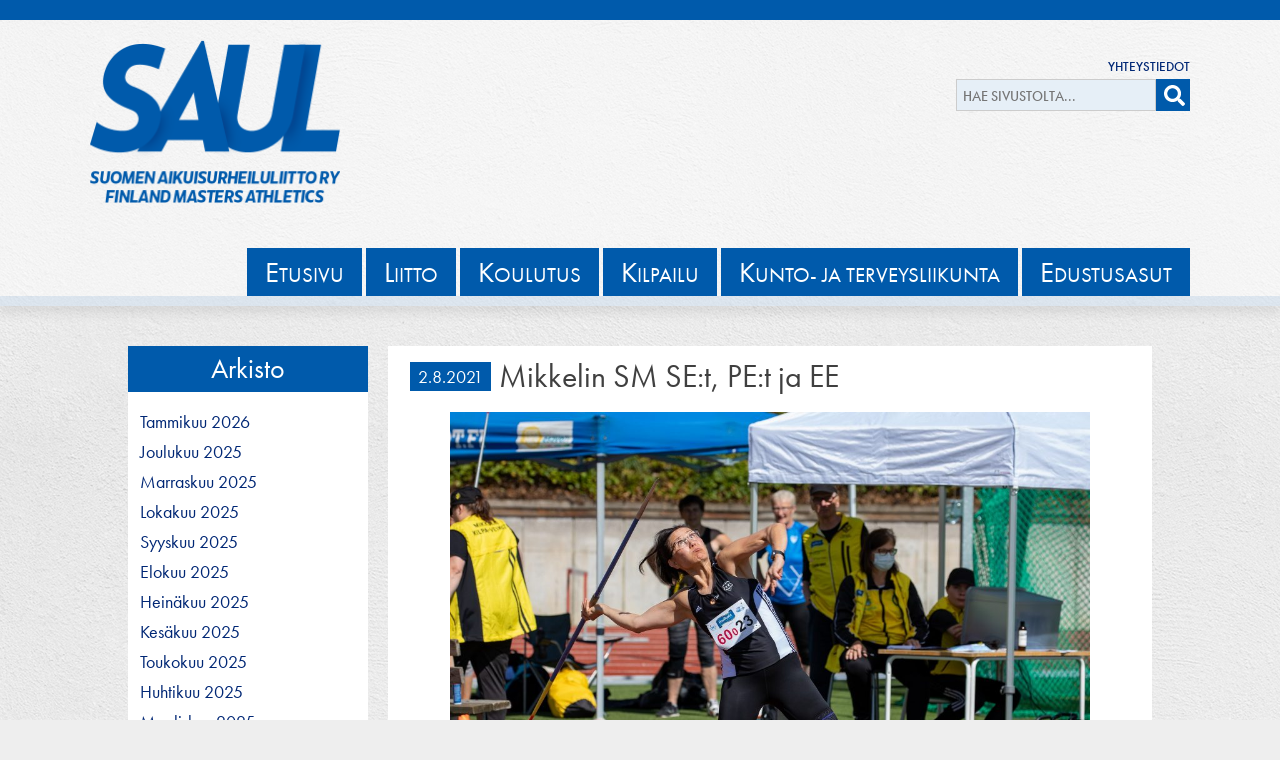

--- FILE ---
content_type: text/html; charset=UTF-8
request_url: https://www.saul.fi/2021/08/02/mikkelin-sm-set-pet-ja-ee/
body_size: 15837
content:
<!DOCTYPE html>
<html lang="fi">
<head>

<!-- Global site tag (gtag.js) - Google Analytics -->
<script async src="https://www.googletagmanager.com/gtag/js?id=UA-127201211-1"></script>
<script>
  window.dataLayer = window.dataLayer || [];
  function gtag(){dataLayer.push(arguments);}
  gtag('js', new Date());

  gtag('config', 'UA-127201211-1');
</script>

<meta charset="UTF-8">
<meta name="viewport" content="width=device-width, initial-scale=1">
<link rel="profile" href="http://gmpg.org/xfn/11">
<link rel="pingback" href="https://www.saul.fi/xmlrpc.php">

<link rel="stylesheet" href="https://cdnjs.cloudflare.com/ajax/libs/Swiper/3.3.1/css/swiper.min.css" />
<link rel="stylesheet" href="https://use.typekit.net/uxq3smm.css">

<script src="https://cdnjs.cloudflare.com/ajax/libs/jquery/3.2.1/jquery.min.js"></script>
<script src="https://cdnjs.cloudflare.com/ajax/libs/Swiper/3.3.1/js/swiper.min.js"></script>
<script defer src="https://use.fontawesome.com/releases/v5.0.8/js/all.js" integrity="sha384-SlE991lGASHoBfWbelyBPLsUlwY1GwNDJo3jSJO04KZ33K2bwfV9YBauFfnzvynJ" crossorigin="anonymous"></script>

<title>Mikkelin SM SE:t, PE:t ja EE &#8211; SAUL</title>
<meta name='robots' content='max-image-preview:large' />
<link rel='dns-prefetch' href='//code.jquery.com' />
<link rel='dns-prefetch' href='//www.saul.fi' />
<link rel='dns-prefetch' href='//maps.googleapis.com' />
<link rel='dns-prefetch' href='//static.addtoany.com' />
<link rel="alternate" type="application/rss+xml" title="SAUL &raquo; syöte" href="https://www.saul.fi/feed/" />
<link rel="alternate" type="application/rss+xml" title="SAUL &raquo; kommenttien syöte" href="https://www.saul.fi/comments/feed/" />
<link rel="alternate" type="application/rss+xml" title="SAUL &raquo; Mikkelin SM SE:t, PE:t ja EE kommenttien syöte" href="https://www.saul.fi/2021/08/02/mikkelin-sm-set-pet-ja-ee/feed/" />
<link rel="alternate" title="oEmbed (JSON)" type="application/json+oembed" href="https://www.saul.fi/wp-json/oembed/1.0/embed?url=https%3A%2F%2Fwww.saul.fi%2F2021%2F08%2F02%2Fmikkelin-sm-set-pet-ja-ee%2F" />
<link rel="alternate" title="oEmbed (XML)" type="text/xml+oembed" href="https://www.saul.fi/wp-json/oembed/1.0/embed?url=https%3A%2F%2Fwww.saul.fi%2F2021%2F08%2F02%2Fmikkelin-sm-set-pet-ja-ee%2F&#038;format=xml" />
<style id='wp-img-auto-sizes-contain-inline-css' type='text/css'>
img:is([sizes=auto i],[sizes^="auto," i]){contain-intrinsic-size:3000px 1500px}
/*# sourceURL=wp-img-auto-sizes-contain-inline-css */
</style>
<link rel='stylesheet' id='jqui-css' href='https://code.jquery.com/ui/1.11.4/themes/flick/jquery-ui.css' type='text/css' media='all' />
<link rel='stylesheet' id='dtp-css' href='https://www.saul.fi/wp-content/plugins/datalatu-kalenteri/css/jquery.datetimepicker.css' type='text/css' media='all' />
<style id='wp-emoji-styles-inline-css' type='text/css'>

	img.wp-smiley, img.emoji {
		display: inline !important;
		border: none !important;
		box-shadow: none !important;
		height: 1em !important;
		width: 1em !important;
		margin: 0 0.07em !important;
		vertical-align: -0.1em !important;
		background: none !important;
		padding: 0 !important;
	}
/*# sourceURL=wp-emoji-styles-inline-css */
</style>
<link rel='stylesheet' id='wp-block-library-css' href='https://www.saul.fi/wp-includes/css/dist/block-library/style.css?ver=6.9' type='text/css' media='all' />
<style id='wp-block-image-inline-css' type='text/css'>
.wp-block-image>a,.wp-block-image>figure>a{
  display:inline-block;
}
.wp-block-image img{
  box-sizing:border-box;
  height:auto;
  max-width:100%;
  vertical-align:bottom;
}
@media not (prefers-reduced-motion){
  .wp-block-image img.hide{
    visibility:hidden;
  }
  .wp-block-image img.show{
    animation:show-content-image .4s;
  }
}
.wp-block-image[style*=border-radius] img,.wp-block-image[style*=border-radius]>a{
  border-radius:inherit;
}
.wp-block-image.has-custom-border img{
  box-sizing:border-box;
}
.wp-block-image.aligncenter{
  text-align:center;
}
.wp-block-image.alignfull>a,.wp-block-image.alignwide>a{
  width:100%;
}
.wp-block-image.alignfull img,.wp-block-image.alignwide img{
  height:auto;
  width:100%;
}
.wp-block-image .aligncenter,.wp-block-image .alignleft,.wp-block-image .alignright,.wp-block-image.aligncenter,.wp-block-image.alignleft,.wp-block-image.alignright{
  display:table;
}
.wp-block-image .aligncenter>figcaption,.wp-block-image .alignleft>figcaption,.wp-block-image .alignright>figcaption,.wp-block-image.aligncenter>figcaption,.wp-block-image.alignleft>figcaption,.wp-block-image.alignright>figcaption{
  caption-side:bottom;
  display:table-caption;
}
.wp-block-image .alignleft{
  float:left;
  margin:.5em 1em .5em 0;
}
.wp-block-image .alignright{
  float:right;
  margin:.5em 0 .5em 1em;
}
.wp-block-image .aligncenter{
  margin-left:auto;
  margin-right:auto;
}
.wp-block-image :where(figcaption){
  margin-bottom:1em;
  margin-top:.5em;
}
.wp-block-image.is-style-circle-mask img{
  border-radius:9999px;
}
@supports ((-webkit-mask-image:none) or (mask-image:none)) or (-webkit-mask-image:none){
  .wp-block-image.is-style-circle-mask img{
    border-radius:0;
    -webkit-mask-image:url('data:image/svg+xml;utf8,<svg viewBox="0 0 100 100" xmlns="http://www.w3.org/2000/svg"><circle cx="50" cy="50" r="50"/></svg>');
            mask-image:url('data:image/svg+xml;utf8,<svg viewBox="0 0 100 100" xmlns="http://www.w3.org/2000/svg"><circle cx="50" cy="50" r="50"/></svg>');
    mask-mode:alpha;
    -webkit-mask-position:center;
            mask-position:center;
    -webkit-mask-repeat:no-repeat;
            mask-repeat:no-repeat;
    -webkit-mask-size:contain;
            mask-size:contain;
  }
}

:root :where(.wp-block-image.is-style-rounded img,.wp-block-image .is-style-rounded img){
  border-radius:9999px;
}

.wp-block-image figure{
  margin:0;
}

.wp-lightbox-container{
  display:flex;
  flex-direction:column;
  position:relative;
}
.wp-lightbox-container img{
  cursor:zoom-in;
}
.wp-lightbox-container img:hover+button{
  opacity:1;
}
.wp-lightbox-container button{
  align-items:center;
  backdrop-filter:blur(16px) saturate(180%);
  background-color:#5a5a5a40;
  border:none;
  border-radius:4px;
  cursor:zoom-in;
  display:flex;
  height:20px;
  justify-content:center;
  opacity:0;
  padding:0;
  position:absolute;
  right:16px;
  text-align:center;
  top:16px;
  width:20px;
  z-index:100;
}
@media not (prefers-reduced-motion){
  .wp-lightbox-container button{
    transition:opacity .2s ease;
  }
}
.wp-lightbox-container button:focus-visible{
  outline:3px auto #5a5a5a40;
  outline:3px auto -webkit-focus-ring-color;
  outline-offset:3px;
}
.wp-lightbox-container button:hover{
  cursor:pointer;
  opacity:1;
}
.wp-lightbox-container button:focus{
  opacity:1;
}
.wp-lightbox-container button:focus,.wp-lightbox-container button:hover,.wp-lightbox-container button:not(:hover):not(:active):not(.has-background){
  background-color:#5a5a5a40;
  border:none;
}

.wp-lightbox-overlay{
  box-sizing:border-box;
  cursor:zoom-out;
  height:100vh;
  left:0;
  overflow:hidden;
  position:fixed;
  top:0;
  visibility:hidden;
  width:100%;
  z-index:100000;
}
.wp-lightbox-overlay .close-button{
  align-items:center;
  cursor:pointer;
  display:flex;
  justify-content:center;
  min-height:40px;
  min-width:40px;
  padding:0;
  position:absolute;
  right:calc(env(safe-area-inset-right) + 16px);
  top:calc(env(safe-area-inset-top) + 16px);
  z-index:5000000;
}
.wp-lightbox-overlay .close-button:focus,.wp-lightbox-overlay .close-button:hover,.wp-lightbox-overlay .close-button:not(:hover):not(:active):not(.has-background){
  background:none;
  border:none;
}
.wp-lightbox-overlay .lightbox-image-container{
  height:var(--wp--lightbox-container-height);
  left:50%;
  overflow:hidden;
  position:absolute;
  top:50%;
  transform:translate(-50%, -50%);
  transform-origin:top left;
  width:var(--wp--lightbox-container-width);
  z-index:9999999999;
}
.wp-lightbox-overlay .wp-block-image{
  align-items:center;
  box-sizing:border-box;
  display:flex;
  height:100%;
  justify-content:center;
  margin:0;
  position:relative;
  transform-origin:0 0;
  width:100%;
  z-index:3000000;
}
.wp-lightbox-overlay .wp-block-image img{
  height:var(--wp--lightbox-image-height);
  min-height:var(--wp--lightbox-image-height);
  min-width:var(--wp--lightbox-image-width);
  width:var(--wp--lightbox-image-width);
}
.wp-lightbox-overlay .wp-block-image figcaption{
  display:none;
}
.wp-lightbox-overlay button{
  background:none;
  border:none;
}
.wp-lightbox-overlay .scrim{
  background-color:#fff;
  height:100%;
  opacity:.9;
  position:absolute;
  width:100%;
  z-index:2000000;
}
.wp-lightbox-overlay.active{
  visibility:visible;
}
@media not (prefers-reduced-motion){
  .wp-lightbox-overlay.active{
    animation:turn-on-visibility .25s both;
  }
  .wp-lightbox-overlay.active img{
    animation:turn-on-visibility .35s both;
  }
  .wp-lightbox-overlay.show-closing-animation:not(.active){
    animation:turn-off-visibility .35s both;
  }
  .wp-lightbox-overlay.show-closing-animation:not(.active) img{
    animation:turn-off-visibility .25s both;
  }
  .wp-lightbox-overlay.zoom.active{
    animation:none;
    opacity:1;
    visibility:visible;
  }
  .wp-lightbox-overlay.zoom.active .lightbox-image-container{
    animation:lightbox-zoom-in .4s;
  }
  .wp-lightbox-overlay.zoom.active .lightbox-image-container img{
    animation:none;
  }
  .wp-lightbox-overlay.zoom.active .scrim{
    animation:turn-on-visibility .4s forwards;
  }
  .wp-lightbox-overlay.zoom.show-closing-animation:not(.active){
    animation:none;
  }
  .wp-lightbox-overlay.zoom.show-closing-animation:not(.active) .lightbox-image-container{
    animation:lightbox-zoom-out .4s;
  }
  .wp-lightbox-overlay.zoom.show-closing-animation:not(.active) .lightbox-image-container img{
    animation:none;
  }
  .wp-lightbox-overlay.zoom.show-closing-animation:not(.active) .scrim{
    animation:turn-off-visibility .4s forwards;
  }
}

@keyframes show-content-image{
  0%{
    visibility:hidden;
  }
  99%{
    visibility:hidden;
  }
  to{
    visibility:visible;
  }
}
@keyframes turn-on-visibility{
  0%{
    opacity:0;
  }
  to{
    opacity:1;
  }
}
@keyframes turn-off-visibility{
  0%{
    opacity:1;
    visibility:visible;
  }
  99%{
    opacity:0;
    visibility:visible;
  }
  to{
    opacity:0;
    visibility:hidden;
  }
}
@keyframes lightbox-zoom-in{
  0%{
    transform:translate(calc((-100vw + var(--wp--lightbox-scrollbar-width))/2 + var(--wp--lightbox-initial-left-position)), calc(-50vh + var(--wp--lightbox-initial-top-position))) scale(var(--wp--lightbox-scale));
  }
  to{
    transform:translate(-50%, -50%) scale(1);
  }
}
@keyframes lightbox-zoom-out{
  0%{
    transform:translate(-50%, -50%) scale(1);
    visibility:visible;
  }
  99%{
    visibility:visible;
  }
  to{
    transform:translate(calc((-100vw + var(--wp--lightbox-scrollbar-width))/2 + var(--wp--lightbox-initial-left-position)), calc(-50vh + var(--wp--lightbox-initial-top-position))) scale(var(--wp--lightbox-scale));
    visibility:hidden;
  }
}
/*# sourceURL=https://www.saul.fi/wp-includes/blocks/image/style.css */
</style>
<style id='wp-block-table-inline-css' type='text/css'>
.wp-block-table{
  overflow-x:auto;
}
.wp-block-table table{
  border-collapse:collapse;
  width:100%;
}
.wp-block-table thead{
  border-bottom:3px solid;
}
.wp-block-table tfoot{
  border-top:3px solid;
}
.wp-block-table td,.wp-block-table th{
  border:1px solid;
  padding:.5em;
}
.wp-block-table .has-fixed-layout{
  table-layout:fixed;
  width:100%;
}
.wp-block-table .has-fixed-layout td,.wp-block-table .has-fixed-layout th{
  word-break:break-word;
}
.wp-block-table.aligncenter,.wp-block-table.alignleft,.wp-block-table.alignright{
  display:table;
  width:auto;
}
.wp-block-table.aligncenter td,.wp-block-table.aligncenter th,.wp-block-table.alignleft td,.wp-block-table.alignleft th,.wp-block-table.alignright td,.wp-block-table.alignright th{
  word-break:break-word;
}
.wp-block-table .has-subtle-light-gray-background-color{
  background-color:#f3f4f5;
}
.wp-block-table .has-subtle-pale-green-background-color{
  background-color:#e9fbe5;
}
.wp-block-table .has-subtle-pale-blue-background-color{
  background-color:#e7f5fe;
}
.wp-block-table .has-subtle-pale-pink-background-color{
  background-color:#fcf0ef;
}
.wp-block-table.is-style-stripes{
  background-color:initial;
  border-collapse:inherit;
  border-spacing:0;
}
.wp-block-table.is-style-stripes tbody tr:nth-child(odd){
  background-color:#f0f0f0;
}
.wp-block-table.is-style-stripes.has-subtle-light-gray-background-color tbody tr:nth-child(odd){
  background-color:#f3f4f5;
}
.wp-block-table.is-style-stripes.has-subtle-pale-green-background-color tbody tr:nth-child(odd){
  background-color:#e9fbe5;
}
.wp-block-table.is-style-stripes.has-subtle-pale-blue-background-color tbody tr:nth-child(odd){
  background-color:#e7f5fe;
}
.wp-block-table.is-style-stripes.has-subtle-pale-pink-background-color tbody tr:nth-child(odd){
  background-color:#fcf0ef;
}
.wp-block-table.is-style-stripes td,.wp-block-table.is-style-stripes th{
  border-color:#0000;
}
.wp-block-table.is-style-stripes{
  border-bottom:1px solid #f0f0f0;
}
.wp-block-table .has-border-color td,.wp-block-table .has-border-color th,.wp-block-table .has-border-color tr,.wp-block-table .has-border-color>*{
  border-color:inherit;
}
.wp-block-table table[style*=border-top-color] tr:first-child,.wp-block-table table[style*=border-top-color] tr:first-child td,.wp-block-table table[style*=border-top-color] tr:first-child th,.wp-block-table table[style*=border-top-color]>*,.wp-block-table table[style*=border-top-color]>* td,.wp-block-table table[style*=border-top-color]>* th{
  border-top-color:inherit;
}
.wp-block-table table[style*=border-top-color] tr:not(:first-child){
  border-top-color:initial;
}
.wp-block-table table[style*=border-right-color] td:last-child,.wp-block-table table[style*=border-right-color] th,.wp-block-table table[style*=border-right-color] tr,.wp-block-table table[style*=border-right-color]>*{
  border-right-color:inherit;
}
.wp-block-table table[style*=border-bottom-color] tr:last-child,.wp-block-table table[style*=border-bottom-color] tr:last-child td,.wp-block-table table[style*=border-bottom-color] tr:last-child th,.wp-block-table table[style*=border-bottom-color]>*,.wp-block-table table[style*=border-bottom-color]>* td,.wp-block-table table[style*=border-bottom-color]>* th{
  border-bottom-color:inherit;
}
.wp-block-table table[style*=border-bottom-color] tr:not(:last-child){
  border-bottom-color:initial;
}
.wp-block-table table[style*=border-left-color] td:first-child,.wp-block-table table[style*=border-left-color] th,.wp-block-table table[style*=border-left-color] tr,.wp-block-table table[style*=border-left-color]>*{
  border-left-color:inherit;
}
.wp-block-table table[style*=border-style] td,.wp-block-table table[style*=border-style] th,.wp-block-table table[style*=border-style] tr,.wp-block-table table[style*=border-style]>*{
  border-style:inherit;
}
.wp-block-table table[style*=border-width] td,.wp-block-table table[style*=border-width] th,.wp-block-table table[style*=border-width] tr,.wp-block-table table[style*=border-width]>*{
  border-style:inherit;
  border-width:inherit;
}
/*# sourceURL=https://www.saul.fi/wp-includes/blocks/table/style.css */
</style>
<style id='global-styles-inline-css' type='text/css'>
:root{--wp--preset--aspect-ratio--square: 1;--wp--preset--aspect-ratio--4-3: 4/3;--wp--preset--aspect-ratio--3-4: 3/4;--wp--preset--aspect-ratio--3-2: 3/2;--wp--preset--aspect-ratio--2-3: 2/3;--wp--preset--aspect-ratio--16-9: 16/9;--wp--preset--aspect-ratio--9-16: 9/16;--wp--preset--color--black: #000000;--wp--preset--color--cyan-bluish-gray: #abb8c3;--wp--preset--color--white: #ffffff;--wp--preset--color--pale-pink: #f78da7;--wp--preset--color--vivid-red: #cf2e2e;--wp--preset--color--luminous-vivid-orange: #ff6900;--wp--preset--color--luminous-vivid-amber: #fcb900;--wp--preset--color--light-green-cyan: #7bdcb5;--wp--preset--color--vivid-green-cyan: #00d084;--wp--preset--color--pale-cyan-blue: #8ed1fc;--wp--preset--color--vivid-cyan-blue: #0693e3;--wp--preset--color--vivid-purple: #9b51e0;--wp--preset--gradient--vivid-cyan-blue-to-vivid-purple: linear-gradient(135deg,rgb(6,147,227) 0%,rgb(155,81,224) 100%);--wp--preset--gradient--light-green-cyan-to-vivid-green-cyan: linear-gradient(135deg,rgb(122,220,180) 0%,rgb(0,208,130) 100%);--wp--preset--gradient--luminous-vivid-amber-to-luminous-vivid-orange: linear-gradient(135deg,rgb(252,185,0) 0%,rgb(255,105,0) 100%);--wp--preset--gradient--luminous-vivid-orange-to-vivid-red: linear-gradient(135deg,rgb(255,105,0) 0%,rgb(207,46,46) 100%);--wp--preset--gradient--very-light-gray-to-cyan-bluish-gray: linear-gradient(135deg,rgb(238,238,238) 0%,rgb(169,184,195) 100%);--wp--preset--gradient--cool-to-warm-spectrum: linear-gradient(135deg,rgb(74,234,220) 0%,rgb(151,120,209) 20%,rgb(207,42,186) 40%,rgb(238,44,130) 60%,rgb(251,105,98) 80%,rgb(254,248,76) 100%);--wp--preset--gradient--blush-light-purple: linear-gradient(135deg,rgb(255,206,236) 0%,rgb(152,150,240) 100%);--wp--preset--gradient--blush-bordeaux: linear-gradient(135deg,rgb(254,205,165) 0%,rgb(254,45,45) 50%,rgb(107,0,62) 100%);--wp--preset--gradient--luminous-dusk: linear-gradient(135deg,rgb(255,203,112) 0%,rgb(199,81,192) 50%,rgb(65,88,208) 100%);--wp--preset--gradient--pale-ocean: linear-gradient(135deg,rgb(255,245,203) 0%,rgb(182,227,212) 50%,rgb(51,167,181) 100%);--wp--preset--gradient--electric-grass: linear-gradient(135deg,rgb(202,248,128) 0%,rgb(113,206,126) 100%);--wp--preset--gradient--midnight: linear-gradient(135deg,rgb(2,3,129) 0%,rgb(40,116,252) 100%);--wp--preset--font-size--small: 13px;--wp--preset--font-size--medium: 20px;--wp--preset--font-size--large: 36px;--wp--preset--font-size--x-large: 42px;--wp--preset--spacing--20: 0.44rem;--wp--preset--spacing--30: 0.67rem;--wp--preset--spacing--40: 1rem;--wp--preset--spacing--50: 1.5rem;--wp--preset--spacing--60: 2.25rem;--wp--preset--spacing--70: 3.38rem;--wp--preset--spacing--80: 5.06rem;--wp--preset--shadow--natural: 6px 6px 9px rgba(0, 0, 0, 0.2);--wp--preset--shadow--deep: 12px 12px 50px rgba(0, 0, 0, 0.4);--wp--preset--shadow--sharp: 6px 6px 0px rgba(0, 0, 0, 0.2);--wp--preset--shadow--outlined: 6px 6px 0px -3px rgb(255, 255, 255), 6px 6px rgb(0, 0, 0);--wp--preset--shadow--crisp: 6px 6px 0px rgb(0, 0, 0);}:where(.is-layout-flex){gap: 0.5em;}:where(.is-layout-grid){gap: 0.5em;}body .is-layout-flex{display: flex;}.is-layout-flex{flex-wrap: wrap;align-items: center;}.is-layout-flex > :is(*, div){margin: 0;}body .is-layout-grid{display: grid;}.is-layout-grid > :is(*, div){margin: 0;}:where(.wp-block-columns.is-layout-flex){gap: 2em;}:where(.wp-block-columns.is-layout-grid){gap: 2em;}:where(.wp-block-post-template.is-layout-flex){gap: 1.25em;}:where(.wp-block-post-template.is-layout-grid){gap: 1.25em;}.has-black-color{color: var(--wp--preset--color--black) !important;}.has-cyan-bluish-gray-color{color: var(--wp--preset--color--cyan-bluish-gray) !important;}.has-white-color{color: var(--wp--preset--color--white) !important;}.has-pale-pink-color{color: var(--wp--preset--color--pale-pink) !important;}.has-vivid-red-color{color: var(--wp--preset--color--vivid-red) !important;}.has-luminous-vivid-orange-color{color: var(--wp--preset--color--luminous-vivid-orange) !important;}.has-luminous-vivid-amber-color{color: var(--wp--preset--color--luminous-vivid-amber) !important;}.has-light-green-cyan-color{color: var(--wp--preset--color--light-green-cyan) !important;}.has-vivid-green-cyan-color{color: var(--wp--preset--color--vivid-green-cyan) !important;}.has-pale-cyan-blue-color{color: var(--wp--preset--color--pale-cyan-blue) !important;}.has-vivid-cyan-blue-color{color: var(--wp--preset--color--vivid-cyan-blue) !important;}.has-vivid-purple-color{color: var(--wp--preset--color--vivid-purple) !important;}.has-black-background-color{background-color: var(--wp--preset--color--black) !important;}.has-cyan-bluish-gray-background-color{background-color: var(--wp--preset--color--cyan-bluish-gray) !important;}.has-white-background-color{background-color: var(--wp--preset--color--white) !important;}.has-pale-pink-background-color{background-color: var(--wp--preset--color--pale-pink) !important;}.has-vivid-red-background-color{background-color: var(--wp--preset--color--vivid-red) !important;}.has-luminous-vivid-orange-background-color{background-color: var(--wp--preset--color--luminous-vivid-orange) !important;}.has-luminous-vivid-amber-background-color{background-color: var(--wp--preset--color--luminous-vivid-amber) !important;}.has-light-green-cyan-background-color{background-color: var(--wp--preset--color--light-green-cyan) !important;}.has-vivid-green-cyan-background-color{background-color: var(--wp--preset--color--vivid-green-cyan) !important;}.has-pale-cyan-blue-background-color{background-color: var(--wp--preset--color--pale-cyan-blue) !important;}.has-vivid-cyan-blue-background-color{background-color: var(--wp--preset--color--vivid-cyan-blue) !important;}.has-vivid-purple-background-color{background-color: var(--wp--preset--color--vivid-purple) !important;}.has-black-border-color{border-color: var(--wp--preset--color--black) !important;}.has-cyan-bluish-gray-border-color{border-color: var(--wp--preset--color--cyan-bluish-gray) !important;}.has-white-border-color{border-color: var(--wp--preset--color--white) !important;}.has-pale-pink-border-color{border-color: var(--wp--preset--color--pale-pink) !important;}.has-vivid-red-border-color{border-color: var(--wp--preset--color--vivid-red) !important;}.has-luminous-vivid-orange-border-color{border-color: var(--wp--preset--color--luminous-vivid-orange) !important;}.has-luminous-vivid-amber-border-color{border-color: var(--wp--preset--color--luminous-vivid-amber) !important;}.has-light-green-cyan-border-color{border-color: var(--wp--preset--color--light-green-cyan) !important;}.has-vivid-green-cyan-border-color{border-color: var(--wp--preset--color--vivid-green-cyan) !important;}.has-pale-cyan-blue-border-color{border-color: var(--wp--preset--color--pale-cyan-blue) !important;}.has-vivid-cyan-blue-border-color{border-color: var(--wp--preset--color--vivid-cyan-blue) !important;}.has-vivid-purple-border-color{border-color: var(--wp--preset--color--vivid-purple) !important;}.has-vivid-cyan-blue-to-vivid-purple-gradient-background{background: var(--wp--preset--gradient--vivid-cyan-blue-to-vivid-purple) !important;}.has-light-green-cyan-to-vivid-green-cyan-gradient-background{background: var(--wp--preset--gradient--light-green-cyan-to-vivid-green-cyan) !important;}.has-luminous-vivid-amber-to-luminous-vivid-orange-gradient-background{background: var(--wp--preset--gradient--luminous-vivid-amber-to-luminous-vivid-orange) !important;}.has-luminous-vivid-orange-to-vivid-red-gradient-background{background: var(--wp--preset--gradient--luminous-vivid-orange-to-vivid-red) !important;}.has-very-light-gray-to-cyan-bluish-gray-gradient-background{background: var(--wp--preset--gradient--very-light-gray-to-cyan-bluish-gray) !important;}.has-cool-to-warm-spectrum-gradient-background{background: var(--wp--preset--gradient--cool-to-warm-spectrum) !important;}.has-blush-light-purple-gradient-background{background: var(--wp--preset--gradient--blush-light-purple) !important;}.has-blush-bordeaux-gradient-background{background: var(--wp--preset--gradient--blush-bordeaux) !important;}.has-luminous-dusk-gradient-background{background: var(--wp--preset--gradient--luminous-dusk) !important;}.has-pale-ocean-gradient-background{background: var(--wp--preset--gradient--pale-ocean) !important;}.has-electric-grass-gradient-background{background: var(--wp--preset--gradient--electric-grass) !important;}.has-midnight-gradient-background{background: var(--wp--preset--gradient--midnight) !important;}.has-small-font-size{font-size: var(--wp--preset--font-size--small) !important;}.has-medium-font-size{font-size: var(--wp--preset--font-size--medium) !important;}.has-large-font-size{font-size: var(--wp--preset--font-size--large) !important;}.has-x-large-font-size{font-size: var(--wp--preset--font-size--x-large) !important;}
/*# sourceURL=global-styles-inline-css */
</style>
<style id='core-block-supports-inline-css' type='text/css'>
/**
 * Core styles: block-supports
 */

/*# sourceURL=core-block-supports-inline-css */
</style>

<style id='classic-theme-styles-inline-css' type='text/css'>
/**
 * These rules are needed for backwards compatibility.
 * They should match the button element rules in the base theme.json file.
 */
.wp-block-button__link {
	color: #ffffff;
	background-color: #32373c;
	border-radius: 9999px; /* 100% causes an oval, but any explicit but really high value retains the pill shape. */

	/* This needs a low specificity so it won't override the rules from the button element if defined in theme.json. */
	box-shadow: none;
	text-decoration: none;

	/* The extra 2px are added to size solids the same as the outline versions.*/
	padding: calc(0.667em + 2px) calc(1.333em + 2px);

	font-size: 1.125em;
}

.wp-block-file__button {
	background: #32373c;
	color: #ffffff;
	text-decoration: none;
}

/*# sourceURL=/wp-includes/css/classic-themes.css */
</style>
<link rel='stylesheet' id='saul-style-css' href='https://www.saul.fi/wp-content/themes/saul/style.css?ver=6.9' type='text/css' media='all' />
<link rel='stylesheet' id='addtoany-css' href='https://www.saul.fi/wp-content/plugins/add-to-any/addtoany.min.css?ver=1.16' type='text/css' media='all' />
<script type="text/javascript" src="https://www.saul.fi/wp-includes/js/jquery/jquery.js?ver=3.7.1" id="jquery-core-js"></script>
<script type="text/javascript" src="https://www.saul.fi/wp-includes/js/jquery/jquery-migrate.js?ver=3.4.1" id="jquery-migrate-js"></script>
<script type="text/javascript" src="https://code.jquery.com/jquery-2.2.4.min.js" id="jq-js"></script>
<script type="text/javascript" src="https://code.jquery.com/ui/1.11.4/jquery-ui.min.js" id="jqui-js"></script>
<script type="text/javascript" src="https://www.saul.fi/wp-content/plugins/datalatu-kalenteri/js/jquery.datetimepicker.full.min.js" id="dtp-js"></script>
<script type="text/javascript" src="https://maps.googleapis.com/maps/api/js?libraries=places&amp;key=AIzaSyCOVlWljSD5Jw_9dN0mhAxOI9qdhFkPxgI" id="gmaps-js"></script>
<script type="text/javascript" src="https://www.saul.fi/wp-content/plugins/datalatu-kalenteri/js/jquery.geocomplete.min.js" id="gcomplete-js"></script>
<script type="text/javascript" id="addtoany-core-js-before">
/* <![CDATA[ */
window.a2a_config=window.a2a_config||{};a2a_config.callbacks=[];a2a_config.overlays=[];a2a_config.templates={};a2a_localize = {
	Share: "Share",
	Save: "Save",
	Subscribe: "Subscribe",
	Email: "Email",
	Bookmark: "Bookmark",
	ShowAll: "Show all",
	ShowLess: "Show less",
	FindServices: "Find service(s)",
	FindAnyServiceToAddTo: "Instantly find any service to add to",
	PoweredBy: "Powered by",
	ShareViaEmail: "Share via email",
	SubscribeViaEmail: "Subscribe via email",
	BookmarkInYourBrowser: "Bookmark in your browser",
	BookmarkInstructions: "Press Ctrl+D or \u2318+D to bookmark this page",
	AddToYourFavorites: "Add to your favorites",
	SendFromWebOrProgram: "Send from any email address or email program",
	EmailProgram: "Email program",
	More: "More&#8230;",
	ThanksForSharing: "Thanks for sharing!",
	ThanksForFollowing: "Thanks for following!"
};


//# sourceURL=addtoany-core-js-before
/* ]]> */
</script>
<script type="text/javascript" defer src="https://static.addtoany.com/menu/page.js" id="addtoany-core-js"></script>
<script type="text/javascript" defer src="https://www.saul.fi/wp-content/plugins/add-to-any/addtoany.min.js?ver=1.1" id="addtoany-jquery-js"></script>
<link rel="https://api.w.org/" href="https://www.saul.fi/wp-json/" /><link rel="alternate" title="JSON" type="application/json" href="https://www.saul.fi/wp-json/wp/v2/posts/8375" /><link rel="EditURI" type="application/rsd+xml" title="RSD" href="https://www.saul.fi/xmlrpc.php?rsd" />
<meta name="generator" content="WordPress 6.9" />
<link rel="canonical" href="https://www.saul.fi/2021/08/02/mikkelin-sm-set-pet-ja-ee/" />
<link rel='shortlink' href='https://www.saul.fi/?p=8375' />
<link rel="icon" href="https://www.saul.fi/wp-content/uploads/2022/04/SAUL_sininen_tausta-150x150.png" sizes="32x32" />
<link rel="icon" href="https://www.saul.fi/wp-content/uploads/2022/04/SAUL_sininen_tausta.png" sizes="192x192" />
<link rel="apple-touch-icon" href="https://www.saul.fi/wp-content/uploads/2022/04/SAUL_sininen_tausta.png" />
<meta name="msapplication-TileImage" content="https://www.saul.fi/wp-content/uploads/2022/04/SAUL_sininen_tausta.png" />


<meta property="og:site_name" content="Suomen Taitoluisteluliitto" />
<meta property="og:locale" content="fi_fi" />
		<meta property="og:type" content="article" />
<meta property="og:title" content="Mikkelin SM SE:t, PE:t ja EE" />
<meta property="og:url" content="https://www.saul.fi/2021/08/02/mikkelin-sm-set-pet-ja-ee/" />
<meta property="og:image" content="https://www.saul.fi/wp-content/uploads/2021/08/0208-herlevi-malila-–-kopio-1024x713.jpg" />
<meta property="og:description" content="Heli Herlevi-Malila  Kuva: Aarto Nevala



Suomen ennätyksetKiekko/DiscusM9514,57&nbsp;Helle Lauri1.5.202129.7.2021Moukari/SläggaM8046,62&nbsp;Palviainen Esko1.7.194130.7.2021Keihäs/SpjutW6035,73&nbsp;Herlevi-Malila Heli1.2.196131.7.2021200 mM5524,34-0,4Soini Petteri23.03 196431.7.20215000 mW6521.36,10&nbsp;Nurmi Seija17.1.195531.7.2021400 m ajW3564,03&nbsp;Korhonen Anni04.07 198331.7.2021PainonheittoM8017,65&nbsp;Palvainen Esko1.7.194131.7.2021800 mW804.33,81&nbsp;Rasimus Riitta10.2.194131.7.202110000 mW6543.49,03&nbsp;Nurmi Seija17.1.19551.8.2021Pohjoismaiden ennätyksetKiekko/DiscusM9514,57&nbsp;Helle Lauri1.5.202129.7.2021Moukari/SläggaW6045,24Kokko Mirja8.8.196130.7.2021Keihäs/SpjutW6035,73&nbsp;Herlevi-Malila Heli1.2.196131.7.2021Paino / ViktW6018,68Kokko Mirja8.8.196131.7.2021200 mM5524,34-0,4Soini Petteri23.03 196431.7.2021300 m aj/häckW5551,30Mertanen Katrin9.11.196631.7.2021200 mW5528,670,0Mertanen Katrin9.11.196631.7.20215000 mW6521.36,10&nbsp;Nurmi Seija17.1.195531.7.202110000 mW6543.49,03&nbsp;Nurmi Seija17.1.19551.8.202180 m ajW5513,71-1,0Mertanen Katrin9.11.19661.8.2021Euroopan ennätysKeihäs/SpjutW6035,73&nbsp;Herlevi-Malila Heli1.2.196131.7.2021" />

</head>

<body class="wp-singular post-template-default single single-post postid-8375 single-format-standard wp-custom-logo wp-theme-saul group-blog">

<div id="fb-root"></div>
<script>(function(d, s, id) {
  var js, fjs = d.getElementsByTagName(s)[0];
  if (d.getElementById(id)) return;
  js = d.createElement(s); js.id = id;
  js.src = "//connect.facebook.net/fi_FI/sdk.js#xfbml=1&version=v2.6&appId=108718849211229";
  fjs.parentNode.insertBefore(js, fjs);
}(document, 'script', 'facebook-jssdk'));</script>

<div id="page" class="site">

	<a class="skip-link screen-reader-text" href="#main">Hyppää sisältöön</a>

	<div id="header-container">
	<header id="masthead" class="site-header" role="banner">

		<a id="title" href="/"><img src="/wp-content/themes/saul/img/SAUL-uusi.png" /></a>

		<div id="lisapalkki">
			<div class="menu-pikavalikko-container"><ul id="menu-pikavalikko" class="menu"><li id="menu-item-1118" class="menu-item menu-item-type-post_type menu-item-object-page menu-item-1118"><a href="https://www.saul.fi/liitto/yhteystiedot/">Yhteystiedot</a></li>
</ul></div>			<div id="haku">
				<span id="hae-nappi"><i class="fas fa-search"></i></span>
				<form style="float:left" action="/" method="get"><input name="s" id="hae" placeholder="Hae sivustolta..." type="search" /></form>
			</div>
			<!--<a class="some fb" target="_blank" href="https://www.facebook.com/SuomenCheerleadingliitto/"><i class="fa fa-facebook" aria-hidden="true"></i></a>
			<a class="some in" target="_blank" href="https://www.instagram.com/suomencheerleadingliitto/"><i class="fa fa-instagram" aria-hidden="true"></i></a>
			<a class="some yt" target="_blank" href="https://www.youtube.com/channel/UCCOkFo2aQT5VNFfYfW-9ayw"><i class="fa fa-youtube" aria-hidden="true"></i></a>-->
		</div>

		<div class="valikko">
			<span id="mobile-navi"><i class="fas fa-bars"></i></span>
			<ul>
									<li class="page_item"><a href="https://www.saul.fi/"><span>E</span>tusivu</a></li>
									<li class="page_item"><a href="https://www.saul.fi/liitto/"><span>L</span>iitto</a></li>
									<li class="page_item"><a href="https://www.saul.fi/koulutus/"><span>K</span>oulutus</a></li>
									<li class="page_item"><a href="https://www.saul.fi/kilpailu/"><span>K</span>ilpailu</a></li>
									<li class="page_item"><a href="https://www.saul.fi/terveysliikunta/"><span>K</span>unto- ja terveysliikunta</a></li>
									<li class="page_item"><a href="https://www.saul.fi/liitto/edustusasut/"><span>E</span>dustusasut</a></li>
							</ul>
		</div>

		<div class="menu">
			<ul>
				<li class="pagenav">Sivut<ul><li class="page_item page-item-6435"><a href="https://www.saul.fi/">Etusivu</a></li>
<li class="page_item page-item-5 page_item_has_children"><a href="https://www.saul.fi/liitto/">Liitto</a></li>
<li class="page_item page-item-7 page_item_has_children"><a href="https://www.saul.fi/koulutus/">Koulutus</a></li>
<li class="page_item page-item-9 page_item_has_children"><a href="https://www.saul.fi/kilpailu/">Kilpailu</a></li>
<li class="page_item page-item-11 page_item_has_children"><a href="https://www.saul.fi/terveysliikunta/">Kunto- ja terveysliikunta</a></li>
</ul></li>			</ul>
		</div>

		<script>
			$('#mobile-navi').click(function() {
				if ($('#masthead .menu ul').is(':visible')) {
					$('#masthead .menu ul').slideUp();
				} else {
					$('#masthead .menu ul').slideDown();
				}
			});
			$("#hae-nappi").click(function() {
				$("#hae").parent().submit();
			});
		</script>

	</header><!-- #masthead -->
	</div>

	<div id="content" class="site-content">


	<div id="primary" class="content-area">

		
<aside id="secondary" class="widget-area" role="complementary">

	
		<!--<div id="sivupalkki" class="arkistopalkki">

			<div id='valikko_otsikko'>Kategoriat</div>

			<div id='alavalikko'>

				<div class='wrap'><a href='/kategoria/yleinen'>Yleinen</a></div>
			</div>

			<div style="clear:both"></div>

		</div>-->

		<div id="sivupalkki" class="arkistopalkki">

			<a class="iso-otsikko" href="https://www.saul.fi/2021/08/02/mikkelin-sm-set-pet-ja-ee/">Arkisto</a>

			<div id='alavalikko' class="iso-alkukirjain">

					<div class='wrap'><a href='https://www.saul.fi/2026/01/'>tammikuu 2026</a></div>
	<div class='wrap'><a href='https://www.saul.fi/2025/12/'>joulukuu 2025</a></div>
	<div class='wrap'><a href='https://www.saul.fi/2025/11/'>marraskuu 2025</a></div>
	<div class='wrap'><a href='https://www.saul.fi/2025/10/'>lokakuu 2025</a></div>
	<div class='wrap'><a href='https://www.saul.fi/2025/09/'>syyskuu 2025</a></div>
	<div class='wrap'><a href='https://www.saul.fi/2025/08/'>elokuu 2025</a></div>
	<div class='wrap'><a href='https://www.saul.fi/2025/07/'>heinäkuu 2025</a></div>
	<div class='wrap'><a href='https://www.saul.fi/2025/06/'>kesäkuu 2025</a></div>
	<div class='wrap'><a href='https://www.saul.fi/2025/05/'>toukokuu 2025</a></div>
	<div class='wrap'><a href='https://www.saul.fi/2025/04/'>huhtikuu 2025</a></div>
	<div class='wrap'><a href='https://www.saul.fi/2025/03/'>maaliskuu 2025</a></div>
	<div class='wrap'><a href='https://www.saul.fi/2025/02/'>helmikuu 2025</a></div>
	<div class='wrap'><a href='https://www.saul.fi/2025/01/'>tammikuu 2025</a></div>
	<div class='wrap'><a href='https://www.saul.fi/2024/12/'>joulukuu 2024</a></div>
	<div class='wrap'><a href='https://www.saul.fi/2024/11/'>marraskuu 2024</a></div>
	<div class='wrap'><a href='https://www.saul.fi/2024/10/'>lokakuu 2024</a></div>
	<div class='wrap'><a href='https://www.saul.fi/2024/09/'>syyskuu 2024</a></div>
	<div class='wrap'><a href='https://www.saul.fi/2024/08/'>elokuu 2024</a></div>
	<div class='wrap'><a href='https://www.saul.fi/2024/07/'>heinäkuu 2024</a></div>
	<div class='wrap'><a href='https://www.saul.fi/2024/06/'>kesäkuu 2024</a></div>
	<div class='wrap'><a href='https://www.saul.fi/2024/05/'>toukokuu 2024</a></div>
	<div class='wrap'><a href='https://www.saul.fi/2024/04/'>huhtikuu 2024</a></div>
	<div class='wrap'><a href='https://www.saul.fi/2024/03/'>maaliskuu 2024</a></div>
	<div class='wrap'><a href='https://www.saul.fi/2024/02/'>helmikuu 2024</a></div>
	<div class='wrap'><a href='https://www.saul.fi/2024/01/'>tammikuu 2024</a></div>
	<div class='wrap'><a href='https://www.saul.fi/2023/12/'>joulukuu 2023</a></div>
	<div class='wrap'><a href='https://www.saul.fi/2023/11/'>marraskuu 2023</a></div>
	<div class='wrap'><a href='https://www.saul.fi/2023/10/'>lokakuu 2023</a></div>
	<div class='wrap'><a href='https://www.saul.fi/2023/09/'>syyskuu 2023</a></div>
	<div class='wrap'><a href='https://www.saul.fi/2023/08/'>elokuu 2023</a></div>
	<div class='wrap'><a href='https://www.saul.fi/2023/07/'>heinäkuu 2023</a></div>
	<div class='wrap'><a href='https://www.saul.fi/2023/06/'>kesäkuu 2023</a></div>
	<div class='wrap'><a href='https://www.saul.fi/2023/05/'>toukokuu 2023</a></div>
	<div class='wrap'><a href='https://www.saul.fi/2023/04/'>huhtikuu 2023</a></div>
	<div class='wrap'><a href='https://www.saul.fi/2023/03/'>maaliskuu 2023</a></div>
	<div class='wrap'><a href='https://www.saul.fi/2023/02/'>helmikuu 2023</a></div>
	<div class='wrap'><a href='https://www.saul.fi/2023/01/'>tammikuu 2023</a></div>
	<div class='wrap'><a href='https://www.saul.fi/2022/12/'>joulukuu 2022</a></div>
	<div class='wrap'><a href='https://www.saul.fi/2022/11/'>marraskuu 2022</a></div>
	<div class='wrap'><a href='https://www.saul.fi/2022/10/'>lokakuu 2022</a></div>
	<div class='wrap'><a href='https://www.saul.fi/2022/09/'>syyskuu 2022</a></div>
	<div class='wrap'><a href='https://www.saul.fi/2022/08/'>elokuu 2022</a></div>
	<div class='wrap'><a href='https://www.saul.fi/2022/07/'>heinäkuu 2022</a></div>
	<div class='wrap'><a href='https://www.saul.fi/2022/06/'>kesäkuu 2022</a></div>
	<div class='wrap'><a href='https://www.saul.fi/2022/05/'>toukokuu 2022</a></div>
	<div class='wrap'><a href='https://www.saul.fi/2022/04/'>huhtikuu 2022</a></div>
	<div class='wrap'><a href='https://www.saul.fi/2022/03/'>maaliskuu 2022</a></div>
	<div class='wrap'><a href='https://www.saul.fi/2022/02/'>helmikuu 2022</a></div>
	<div class='wrap'><a href='https://www.saul.fi/2022/01/'>tammikuu 2022</a></div>
	<div class='wrap'><a href='https://www.saul.fi/2021/12/'>joulukuu 2021</a></div>
	<div class='wrap'><a href='https://www.saul.fi/2021/11/'>marraskuu 2021</a></div>
	<div class='wrap'><a href='https://www.saul.fi/2021/10/'>lokakuu 2021</a></div>
	<div class='wrap'><a href='https://www.saul.fi/2021/09/'>syyskuu 2021</a></div>
	<div class='wrap'><a href='https://www.saul.fi/2021/08/'>elokuu 2021</a></div>
	<div class='wrap'><a href='https://www.saul.fi/2021/07/'>heinäkuu 2021</a></div>
	<div class='wrap'><a href='https://www.saul.fi/2021/06/'>kesäkuu 2021</a></div>
	<div class='wrap'><a href='https://www.saul.fi/2021/05/'>toukokuu 2021</a></div>
	<div class='wrap'><a href='https://www.saul.fi/2021/04/'>huhtikuu 2021</a></div>
	<div class='wrap'><a href='https://www.saul.fi/2021/03/'>maaliskuu 2021</a></div>
	<div class='wrap'><a href='https://www.saul.fi/2021/02/'>helmikuu 2021</a></div>
	<div class='wrap'><a href='https://www.saul.fi/2021/01/'>tammikuu 2021</a></div>
	<div class='wrap'><a href='https://www.saul.fi/2020/12/'>joulukuu 2020</a></div>
	<div class='wrap'><a href='https://www.saul.fi/2020/11/'>marraskuu 2020</a></div>
	<div class='wrap'><a href='https://www.saul.fi/2020/10/'>lokakuu 2020</a></div>
	<div class='wrap'><a href='https://www.saul.fi/2020/09/'>syyskuu 2020</a></div>
	<div class='wrap'><a href='https://www.saul.fi/2020/08/'>elokuu 2020</a></div>
	<div class='wrap'><a href='https://www.saul.fi/2020/07/'>heinäkuu 2020</a></div>
	<div class='wrap'><a href='https://www.saul.fi/2020/06/'>kesäkuu 2020</a></div>
	<div class='wrap'><a href='https://www.saul.fi/2020/05/'>toukokuu 2020</a></div>
	<div class='wrap'><a href='https://www.saul.fi/2020/04/'>huhtikuu 2020</a></div>
	<div class='wrap'><a href='https://www.saul.fi/2020/03/'>maaliskuu 2020</a></div>
	<div class='wrap'><a href='https://www.saul.fi/2020/02/'>helmikuu 2020</a></div>
	<div class='wrap'><a href='https://www.saul.fi/2020/01/'>tammikuu 2020</a></div>
	<div class='wrap'><a href='https://www.saul.fi/2019/12/'>joulukuu 2019</a></div>
	<div class='wrap'><a href='https://www.saul.fi/2019/11/'>marraskuu 2019</a></div>
	<div class='wrap'><a href='https://www.saul.fi/2019/10/'>lokakuu 2019</a></div>
	<div class='wrap'><a href='https://www.saul.fi/2019/09/'>syyskuu 2019</a></div>
	<div class='wrap'><a href='https://www.saul.fi/2019/08/'>elokuu 2019</a></div>
	<div class='wrap'><a href='https://www.saul.fi/2019/07/'>heinäkuu 2019</a></div>
	<div class='wrap'><a href='https://www.saul.fi/2019/06/'>kesäkuu 2019</a></div>
	<div class='wrap'><a href='https://www.saul.fi/2019/05/'>toukokuu 2019</a></div>
	<div class='wrap'><a href='https://www.saul.fi/2019/04/'>huhtikuu 2019</a></div>
	<div class='wrap'><a href='https://www.saul.fi/2019/03/'>maaliskuu 2019</a></div>
	<div class='wrap'><a href='https://www.saul.fi/2019/02/'>helmikuu 2019</a></div>
	<div class='wrap'><a href='https://www.saul.fi/2019/01/'>tammikuu 2019</a></div>
	<div class='wrap'><a href='https://www.saul.fi/2018/12/'>joulukuu 2018</a></div>
	<div class='wrap'><a href='https://www.saul.fi/2018/11/'>marraskuu 2018</a></div>
	<div class='wrap'><a href='https://www.saul.fi/2018/10/'>lokakuu 2018</a></div>
	<div class='wrap'><a href='https://www.saul.fi/2018/09/'>syyskuu 2018</a></div>
	<div class='wrap'><a href='https://www.saul.fi/2018/08/'>elokuu 2018</a></div>
	<div class='wrap'><a href='https://www.saul.fi/2018/07/'>heinäkuu 2018</a></div>
	<div class='wrap'><a href='https://www.saul.fi/2018/06/'>kesäkuu 2018</a></div>
	<div class='wrap'><a href='https://www.saul.fi/2018/05/'>toukokuu 2018</a></div>
	<div class='wrap'><a href='https://www.saul.fi/2018/04/'>huhtikuu 2018</a></div>
	<div class='wrap'><a href='https://www.saul.fi/2018/03/'>maaliskuu 2018</a></div>
	<div class='wrap'><a href='https://www.saul.fi/2018/02/'>helmikuu 2018</a></div>

			</a>

			<div style="clear:both"></div>

		</div>

	
</aside><!-- #secondary -->


		<main id="main" class="site-main sivu" role="main">

		
<article id="post-8375" class="post-8375 post type-post status-publish format-standard hentry category-yleinen">
	<header class="entry-header">
						<h1 class="entry-title">
					<span class="posted-on"><span data-href="https://www.saul.fi/2021/08/02/mikkelin-sm-set-pet-ja-ee/" rel="bookmark"><time class="entry-date published" datetime="2021-08-02T08:18:14+03:00">2.8.2021</time><time class="updated" datetime="2023-01-13T11:18:46+02:00">13.1.2023</time></span></span>					Mikkelin SM SE:t, PE:t ja EE				</h1>
						</header><!-- .entry-header -->

	
	<div class="entry-content">
		
<figure class="wp-block-image size-large"><img decoding="async" src="https://www.saul.fi/wp-content/uploads/2021/08/0208-herlevi-malila-–-kopio-1024x713.jpg" alt="" class="wp-image-8370"/><figcaption>Heli Herlevi-Malila  Kuva: Aarto Nevala</figcaption></figure>



<figure class="wp-block-table"><table><tbody><tr><td></td><td></td><td></td><td></td><td>Suomen ennätykset</td><td></td><td></td></tr><tr><td></td><td></td><td></td><td></td><td></td><td></td><td></td></tr><tr><td>Kiekko/Discus</td><td>M95</td><td>14,57</td><td>&nbsp;</td><td>Helle Lauri</td><td>1.5.2021</td><td>29.7.2021</td></tr><tr><td>Moukari/Slägga</td><td>M80</td><td>46,62</td><td>&nbsp;</td><td>Palviainen Esko</td><td>1.7.1941</td><td>30.7.2021</td></tr><tr><td>Keihäs/Spjut</td><td>W60</td><td>35,73</td><td>&nbsp;</td><td>Herlevi-Malila Heli</td><td>1.2.1961</td><td>31.7.2021</td></tr><tr><td>200 m</td><td>M55</td><td>24,34</td><td>-0,4</td><td>Soini Petteri</td><td>23.03 1964</td><td>31.7.2021</td></tr><tr><td>5000 m</td><td>W65</td><td>21.36,10</td><td>&nbsp;</td><td>Nurmi Seija</td><td>17.1.1955</td><td>31.7.2021</td></tr><tr><td>400 m aj</td><td>W35</td><td>64,03</td><td>&nbsp;</td><td>Korhonen Anni</td><td>04.07 1983</td><td>31.7.2021</td></tr><tr><td>Painonheitto</td><td>M80</td><td>17,65</td><td>&nbsp;</td><td>Palvainen Esko</td><td>1.7.1941</td><td>31.7.2021</td></tr><tr><td>800 m</td><td>W80</td><td>4.33,81</td><td>&nbsp;</td><td>Rasimus Riitta</td><td>10.2.1941</td><td>31.7.2021</td></tr><tr><td>10000 m</td><td>W65</td><td>43.49,03</td><td>&nbsp;</td><td>Nurmi Seija</td><td>17.1.1955</td><td>1.8.2021</td></tr><tr><td></td><td></td><td></td><td></td><td></td><td></td><td></td></tr><tr><td></td><td></td><td></td><td></td><td>Pohjoismaiden ennätykset</td><td></td><td></td></tr><tr><td></td><td></td><td></td><td></td><td></td><td></td><td></td></tr><tr><td>Kiekko/Discus</td><td>M95</td><td>14,57</td><td>&nbsp;</td><td>Helle Lauri</td><td>1.5.2021</td><td>29.7.2021</td></tr><tr><td>Moukari/Slägga</td><td>W60</td><td>45,24</td><td></td><td>Kokko Mirja</td><td>8.8.1961</td><td>30.7.2021</td></tr><tr><td>Keihäs/Spjut</td><td>W60</td><td>35,73</td><td>&nbsp;</td><td>Herlevi-Malila Heli</td><td>1.2.1961</td><td>31.7.2021</td></tr><tr><td>Paino / Vikt</td><td>W60</td><td>18,68</td><td></td><td>Kokko Mirja</td><td>8.8.1961</td><td>31.7.2021</td></tr><tr><td>200 m</td><td>M55</td><td>24,34</td><td>-0,4</td><td>Soini Petteri</td><td>23.03 1964</td><td>31.7.2021</td></tr><tr><td>300 m aj/häck</td><td>W55</td><td>51,30</td><td></td><td>Mertanen Katrin</td><td>9.11.1966</td><td>31.7.2021</td></tr><tr><td>200 m</td><td>W55</td><td>28,67</td><td>0,0</td><td>Mertanen Katrin</td><td>9.11.1966</td><td>31.7.2021</td></tr><tr><td>5000 m</td><td>W65</td><td>21.36,10</td><td>&nbsp;</td><td>Nurmi Seija</td><td>17.1.1955</td><td>31.7.2021</td></tr><tr><td>10000 m</td><td>W65</td><td>43.49,03</td><td>&nbsp;</td><td>Nurmi Seija</td><td>17.1.1955</td><td>1.8.2021</td></tr><tr><td>80 m aj</td><td>W55</td><td>13,71</td><td>-1,0</td><td>Mertanen Katrin</td><td>9.11.1966</td><td>1.8.2021</td></tr><tr><td></td><td></td><td></td><td></td><td></td><td></td><td></td></tr><tr><td></td><td></td><td></td><td></td><td>Euroopan ennätys</td><td></td><td></td></tr><tr><td></td><td></td><td></td><td></td><td></td><td></td><td></td></tr><tr><td>Keihäs/Spjut</td><td>W60</td><td>35,73</td><td>&nbsp;</td><td>Herlevi-Malila Heli</td><td>1.2.1961</td><td>31.7.2021</td></tr></tbody></table></figure>
<div class="addtoany_share_save_container addtoany_content addtoany_content_bottom"><div class="a2a_kit a2a_kit_size_32 addtoany_list" data-a2a-url="https://www.saul.fi/2021/08/02/mikkelin-sm-set-pet-ja-ee/" data-a2a-title="Mikkelin SM SE:t, PE:t ja EE"><a class="a2a_button_facebook" href="https://www.addtoany.com/add_to/facebook?linkurl=https%3A%2F%2Fwww.saul.fi%2F2021%2F08%2F02%2Fmikkelin-sm-set-pet-ja-ee%2F&amp;linkname=Mikkelin%20SM%20SE%3At%2C%20PE%3At%20ja%20EE" title="Facebook" rel="nofollow noopener" target="_blank"></a><a class="a2a_button_email" href="https://www.addtoany.com/add_to/email?linkurl=https%3A%2F%2Fwww.saul.fi%2F2021%2F08%2F02%2Fmikkelin-sm-set-pet-ja-ee%2F&amp;linkname=Mikkelin%20SM%20SE%3At%2C%20PE%3At%20ja%20EE" title="Email" rel="nofollow noopener" target="_blank"></a><a class="a2a_dd addtoany_share_save addtoany_share" href="https://www.addtoany.com/share"></a></div></div>	</div><!-- .entry-content -->

	
	<footer class="entry-footer">
			</footer><!-- .entry-footer -->

</article><!-- #post-## -->

		</main><!-- #main -->

		<div class="sivu" style="background-color:transparent;padding:10px 0 0">
			
	<nav class="navigation post-navigation" aria-label="Artikkelit">
		<h2 class="screen-reader-text">Artikkelien selaus</h2>
		<div class="nav-links"><div class="nav-previous"><a href="https://www.saul.fi/2021/08/02/mikkelin-saul-sm-kisat-paatokseen-sunnuntaina/" rel="prev">Mikkelin SAUL SM-kisat päätökseen sunnuntaina</a></div><div class="nav-next"><a href="https://www.saul.fi/2021/08/02/viikonloppuna-aikuiset-yleisurheilijat-valloittivat-mikkelin/" rel="next">Viikonloppuna aikuiset yleisurheilijat valloittivat Mikkelin</a></div></div>
	</nav>		</div>

		
	</div><!-- #primary -->


	</div><!-- #content -->

	<footer id="colophon" class="site-footer" role="contentinfo">

		<div class="footer-block-3">
			<div class="centered">

				<div class='footer_block'><h3><a href='https://www.saul.fi/liitto/'>Liitto</a></h3><ul><li><a href='https://www.saul.fi/liitto/saul-50-vuotta/'>SAUL 50-vuotta - 1971-2021</a></li><li><a href='https://www.saul.fi/liitto/vuosikokoukset/'>Päätöksenteko - Vuosikokoukset</a></li><li><a href='https://www.saul.fi/liitto/tavoiteohjelma-strategia/'>Tavoiteohjelma/ strategia</a></li><li><a href='https://www.saul.fi/liitto/ikiliikkuja/'>Ikiliikkuja</a></li><li><a href='https://www.saul.fi/liitto/yhteystiedot/'>Yhteystiedot</a></li><li><a href='https://www.saul.fi/liitto/hallitus/'>Hallitus 2026</a></li><li><a href='https://www.saul.fi/liitto/valiokunnat/'>Valiokunnat 2026</a></li><li><a href='https://www.saul.fi/liitto/saul-jasenseurat/'>SAUL jäsenseurat</a></li><li><a href='https://www.saul.fi/liitto/hae-jaseneksi-info/'>Hae jäseneksi info</a></li><li><a href='https://www.saul.fi/liitto/vastuullisuus/'>Vastuullisuus</a></li><li><a href='https://www.saul.fi/liitto/10686-2/'>SAUL toimintamalli epäasialliseen käytökseen</a></li><li><a href='https://www.saul.fi/liitto/saul-rekisteriseloste/'>SAUL rekisteriseloste</a></li><li><a href='https://www.saul.fi/liitto/ansiomerkit/'>Ansiomerkit</a></li><li><a href='https://www.saul.fi/liitto/yhteistyokumppanit/'>Yhteistyökumppanit</a></li><li><a href='https://www.saul.fi/liitto/edustusasut/'>Edustusasut</a></li><li><a href='https://www.saul.fi/liitto/lomakkeet/'>Kansainväliset lajiliitot</a></li></ul></div><div class='footer_block'><h3><a href='https://www.saul.fi/koulutus/'>Koulutus</a></h3><ul><li><a href='https://www.saul.fi/koulutus/valmentajapankki/'>Valmentajapankki</a></li><li><a href='https://www.saul.fi/koulutus/aloittelijasta-masters-urheilijaksi/'>Aloittelijasta Masters-urheilijaksi</a></li><li><a href='https://www.saul.fi/koulutus/yleisurheilun-terveysprofiili-aikuisliikkujalle/'>Yleisurheilun terveysprofiili aikuisliikkujalle</a></li><li><a href='https://www.saul.fi/koulutus/leirit/'>Aikuisurheilijoiden valmennusleirit ja -päivät</a></li><li><a href='https://www.saul.fi/koulutus/aikuisten-yleisurheilukoulut/'>Aikuisten yleisurheilukoulut</a></li><li><a href='https://www.saul.fi/koulutus/jasenseurojen-juoksukoulut/'>Jäsenseurojen juoksukoulut</a></li><li><a href='https://www.saul.fi/koulutus/kuuluttajaopas/'>Kuuluttajaopas</a></li><li><a href='https://www.saul.fi/koulutus/ohjaajakoulutukset/'>Ohjaajakoulutus - suorita omaan tahtiin</a></li><li><a href='https://www.saul.fi/koulutus/koulutuslinkit/'>Kumppanuusjärjestöjen koulutukset</a></li><li><a href='https://www.saul.fi/koulutus/liikekuvastot/'>Harjoitusesimerkit</a></li><li><a href='https://www.saul.fi/koulutus/liikevideot/'>SAUL harjoitusvideot</a></li></ul></div><div class='footer_block'><h3><a href='https://www.saul.fi/kilpailu/'>Kilpailu</a></h3><ul><li><a href='https://www.saul.fi/kilpailu/saul-kilpailukalenteri/'>SAUL Kilpailukalenteri</a></li><li><a href='https://www.saul.fi/kilpailu/muut-kilpailukalenterit/'>Muut kilpailukalenterit</a></li><li><a href='https://www.saul.fi/kilpailu/kilpailujen-jarjestajille/'>Kilpailujen järjestäjille</a></li><li><a href='https://www.saul.fi/kilpailu/yleisurheilulisenssi/'>Lisenssi</a></li><li><a href='https://www.saul.fi/kilpailu/tulokset/'>Tulokset</a></li><li><a href='https://www.saul.fi/kilpailu/tilastot/'>Tilastot</a></li><li><a href='https://www.saul.fi/kilpailu/ennatykset/'>Ennätykset</a></li><li><a href='https://www.saul.fi/kilpailu/saannot-ja-pistelaskuri/'>Säännöt ja pistelaskuri</a></li><li><a href='https://www.saul.fi/kilpailu/saul-maljapisteet/'>SAUL-Maljapisteet, Maljat, Vuosivalinnat</a></li><li><a href='https://www.saul.fi/kilpailu/ylituomarit/'>Ylituomarit</a></li><li><a href='https://www.saul.fi/kilpailu/antidoping/'>Antidoping ja erivapaus (TUE)</a></li><li><a href='https://www.saul.fi/kilpailu/muistamme/'>Muistamme</a></li><li><a href='https://www.saul.fi/kilpailu/em-hallit-2026-torun-puola/'>EM-hallit 2026 Torun</a></li><li><a href='https://www.saul.fi/kilpailu/non-stadia-championships/'>EM-Non Stadia 2026 Catania</a></li><li><a href='https://www.saul.fi/kilpailu/em-polku-ja-vuorijuoksu-2026/'>EM-Offroad 2026 Rasnov</a></li><li><a href='https://www.saul.fi/kilpailu/pm-kilpailut-2026-oslossa/'>PM-kilpailut 2026 Oslo</a></li><li><a href='https://www.saul.fi/kilpailu/mm-yleisurheilu-2026/'>MM-yleisurheilu 2026 Daegu</a></li><li><a href='https://www.saul.fi/kilpailu/em-yleisurheilu-2027-jyvaskyla/'>EM-yleisurheilu 2027 Jyväskylä</a></li></ul></div><div class='footer_block'><h3><a href='https://www.saul.fi/terveysliikunta/'>Kunto- ja terveysliikunta</a></h3><ul><li><a href='https://www.saul.fi/terveysliikunta/liikkumisen-suositukset/'>Liikkumisen suositukset</a></li><li><a href='https://www.saul.fi/terveysliikunta/terveystori/'>Terveystori</a></li><li><a href='https://www.saul.fi/terveysliikunta/10289-2/'>Ikäinstituutti</a></li><li><a href='https://www.saul.fi/terveysliikunta/sydanterveys/'>Sydänterveys</a></li></ul></div>
			</div>
		</div>

		<div class="footer-block-1">
			<!--<img src="/wp-content/themes/saul/img/cheer3.png" style="left: -720px;  position: absolute;  top: -225px;  width: 1150px;  z-index: 2; pointer-events: none;" />-->
			<!--<img id="footer-kuva" src="/wp-content/themes/saul/img/cheer2x.png" style="left: -440px;  pointer-events: none;  position: absolute;  top: -245px;  width: 490px;  z-index: 2;" />-->

			<!--<div class="gradient-1"></div>-->
			<span style="font-weight:400;padding:15px 0 5px;">&copy; 2026 Suomen Aikuisurheiluliitto ry | Valimotie, 00380 Helsinki | Puh. 050 364 5546 |  toimisto@saul.fi</span>
		</div>

	</footer><!-- #colophon -->

</div><!-- #page -->

<script type="speculationrules">
{"prefetch":[{"source":"document","where":{"and":[{"href_matches":"/*"},{"not":{"href_matches":["/wp-*.php","/wp-admin/*","/wp-content/uploads/*","/wp-content/*","/wp-content/plugins/*","/wp-content/themes/saul/*","/*\\?(.+)"]}},{"not":{"selector_matches":"a[rel~=\"nofollow\"]"}},{"not":{"selector_matches":".no-prefetch, .no-prefetch a"}}]},"eagerness":"conservative"}]}
</script>
<script type="text/javascript" src="https://www.saul.fi/wp-content/themes/saul/js/navigation.js?ver=20151215" id="saul-navigation-js"></script>
<script type="text/javascript" src="https://www.saul.fi/wp-content/themes/saul/js/skip-link-focus-fix.js?ver=20151215" id="saul-skip-link-focus-fix-js"></script>
<script id="wp-emoji-settings" type="application/json">
{"baseUrl":"https://s.w.org/images/core/emoji/17.0.2/72x72/","ext":".png","svgUrl":"https://s.w.org/images/core/emoji/17.0.2/svg/","svgExt":".svg","source":{"wpemoji":"https://www.saul.fi/wp-includes/js/wp-emoji.js?ver=6.9","twemoji":"https://www.saul.fi/wp-includes/js/twemoji.js?ver=6.9"}}
</script>
<script type="module">
/* <![CDATA[ */
/**
 * @output wp-includes/js/wp-emoji-loader.js
 */

/* eslint-env es6 */

// Note: This is loaded as a script module, so there is no need for an IIFE to prevent pollution of the global scope.

/**
 * Emoji Settings as exported in PHP via _print_emoji_detection_script().
 * @typedef WPEmojiSettings
 * @type {object}
 * @property {?object} source
 * @property {?string} source.concatemoji
 * @property {?string} source.twemoji
 * @property {?string} source.wpemoji
 */

const settings = /** @type {WPEmojiSettings} */ (
	JSON.parse( document.getElementById( 'wp-emoji-settings' ).textContent )
);

// For compatibility with other scripts that read from this global, in particular wp-includes/js/wp-emoji.js (source file: js/_enqueues/wp/emoji.js).
window._wpemojiSettings = settings;

/**
 * Support tests.
 * @typedef SupportTests
 * @type {object}
 * @property {?boolean} flag
 * @property {?boolean} emoji
 */

const sessionStorageKey = 'wpEmojiSettingsSupports';
const tests = [ 'flag', 'emoji' ];

/**
 * Checks whether the browser supports offloading to a Worker.
 *
 * @since 6.3.0
 *
 * @private
 *
 * @returns {boolean}
 */
function supportsWorkerOffloading() {
	return (
		typeof Worker !== 'undefined' &&
		typeof OffscreenCanvas !== 'undefined' &&
		typeof URL !== 'undefined' &&
		URL.createObjectURL &&
		typeof Blob !== 'undefined'
	);
}

/**
 * @typedef SessionSupportTests
 * @type {object}
 * @property {number} timestamp
 * @property {SupportTests} supportTests
 */

/**
 * Get support tests from session.
 *
 * @since 6.3.0
 *
 * @private
 *
 * @returns {?SupportTests} Support tests, or null if not set or older than 1 week.
 */
function getSessionSupportTests() {
	try {
		/** @type {SessionSupportTests} */
		const item = JSON.parse(
			sessionStorage.getItem( sessionStorageKey )
		);
		if (
			typeof item === 'object' &&
			typeof item.timestamp === 'number' &&
			new Date().valueOf() < item.timestamp + 604800 && // Note: Number is a week in seconds.
			typeof item.supportTests === 'object'
		) {
			return item.supportTests;
		}
	} catch ( e ) {}
	return null;
}

/**
 * Persist the supports in session storage.
 *
 * @since 6.3.0
 *
 * @private
 *
 * @param {SupportTests} supportTests Support tests.
 */
function setSessionSupportTests( supportTests ) {
	try {
		/** @type {SessionSupportTests} */
		const item = {
			supportTests: supportTests,
			timestamp: new Date().valueOf()
		};

		sessionStorage.setItem(
			sessionStorageKey,
			JSON.stringify( item )
		);
	} catch ( e ) {}
}

/**
 * Checks if two sets of Emoji characters render the same visually.
 *
 * This is used to determine if the browser is rendering an emoji with multiple data points
 * correctly. set1 is the emoji in the correct form, using a zero-width joiner. set2 is the emoji
 * in the incorrect form, using a zero-width space. If the two sets render the same, then the browser
 * does not support the emoji correctly.
 *
 * This function may be serialized to run in a Worker. Therefore, it cannot refer to variables from the containing
 * scope. Everything must be passed by parameters.
 *
 * @since 4.9.0
 *
 * @private
 *
 * @param {CanvasRenderingContext2D} context 2D Context.
 * @param {string} set1 Set of Emoji to test.
 * @param {string} set2 Set of Emoji to test.
 *
 * @return {boolean} True if the two sets render the same.
 */
function emojiSetsRenderIdentically( context, set1, set2 ) {
	// Cleanup from previous test.
	context.clearRect( 0, 0, context.canvas.width, context.canvas.height );
	context.fillText( set1, 0, 0 );
	const rendered1 = new Uint32Array(
		context.getImageData(
			0,
			0,
			context.canvas.width,
			context.canvas.height
		).data
	);

	// Cleanup from previous test.
	context.clearRect( 0, 0, context.canvas.width, context.canvas.height );
	context.fillText( set2, 0, 0 );
	const rendered2 = new Uint32Array(
		context.getImageData(
			0,
			0,
			context.canvas.width,
			context.canvas.height
		).data
	);

	return rendered1.every( ( rendered2Data, index ) => {
		return rendered2Data === rendered2[ index ];
	} );
}

/**
 * Checks if the center point of a single emoji is empty.
 *
 * This is used to determine if the browser is rendering an emoji with a single data point
 * correctly. The center point of an incorrectly rendered emoji will be empty. A correctly
 * rendered emoji will have a non-zero value at the center point.
 *
 * This function may be serialized to run in a Worker. Therefore, it cannot refer to variables from the containing
 * scope. Everything must be passed by parameters.
 *
 * @since 6.8.2
 *
 * @private
 *
 * @param {CanvasRenderingContext2D} context 2D Context.
 * @param {string} emoji Emoji to test.
 *
 * @return {boolean} True if the center point is empty.
 */
function emojiRendersEmptyCenterPoint( context, emoji ) {
	// Cleanup from previous test.
	context.clearRect( 0, 0, context.canvas.width, context.canvas.height );
	context.fillText( emoji, 0, 0 );

	// Test if the center point (16, 16) is empty (0,0,0,0).
	const centerPoint = context.getImageData(16, 16, 1, 1);
	for ( let i = 0; i < centerPoint.data.length; i++ ) {
		if ( centerPoint.data[ i ] !== 0 ) {
			// Stop checking the moment it's known not to be empty.
			return false;
		}
	}

	return true;
}

/**
 * Determines if the browser properly renders Emoji that Twemoji can supplement.
 *
 * This function may be serialized to run in a Worker. Therefore, it cannot refer to variables from the containing
 * scope. Everything must be passed by parameters.
 *
 * @since 4.2.0
 *
 * @private
 *
 * @param {CanvasRenderingContext2D} context 2D Context.
 * @param {string} type Whether to test for support of "flag" or "emoji".
 * @param {Function} emojiSetsRenderIdentically Reference to emojiSetsRenderIdentically function, needed due to minification.
 * @param {Function} emojiRendersEmptyCenterPoint Reference to emojiRendersEmptyCenterPoint function, needed due to minification.
 *
 * @return {boolean} True if the browser can render emoji, false if it cannot.
 */
function browserSupportsEmoji( context, type, emojiSetsRenderIdentically, emojiRendersEmptyCenterPoint ) {
	let isIdentical;

	switch ( type ) {
		case 'flag':
			/*
			 * Test for Transgender flag compatibility. Added in Unicode 13.
			 *
			 * To test for support, we try to render it, and compare the rendering to how it would look if
			 * the browser doesn't render it correctly (white flag emoji + transgender symbol).
			 */
			isIdentical = emojiSetsRenderIdentically(
				context,
				'\uD83C\uDFF3\uFE0F\u200D\u26A7\uFE0F', // as a zero-width joiner sequence
				'\uD83C\uDFF3\uFE0F\u200B\u26A7\uFE0F' // separated by a zero-width space
			);

			if ( isIdentical ) {
				return false;
			}

			/*
			 * Test for Sark flag compatibility. This is the least supported of the letter locale flags,
			 * so gives us an easy test for full support.
			 *
			 * To test for support, we try to render it, and compare the rendering to how it would look if
			 * the browser doesn't render it correctly ([C] + [Q]).
			 */
			isIdentical = emojiSetsRenderIdentically(
				context,
				'\uD83C\uDDE8\uD83C\uDDF6', // as the sequence of two code points
				'\uD83C\uDDE8\u200B\uD83C\uDDF6' // as the two code points separated by a zero-width space
			);

			if ( isIdentical ) {
				return false;
			}

			/*
			 * Test for English flag compatibility. England is a country in the United Kingdom, it
			 * does not have a two letter locale code but rather a five letter sub-division code.
			 *
			 * To test for support, we try to render it, and compare the rendering to how it would look if
			 * the browser doesn't render it correctly (black flag emoji + [G] + [B] + [E] + [N] + [G]).
			 */
			isIdentical = emojiSetsRenderIdentically(
				context,
				// as the flag sequence
				'\uD83C\uDFF4\uDB40\uDC67\uDB40\uDC62\uDB40\uDC65\uDB40\uDC6E\uDB40\uDC67\uDB40\uDC7F',
				// with each code point separated by a zero-width space
				'\uD83C\uDFF4\u200B\uDB40\uDC67\u200B\uDB40\uDC62\u200B\uDB40\uDC65\u200B\uDB40\uDC6E\u200B\uDB40\uDC67\u200B\uDB40\uDC7F'
			);

			return ! isIdentical;
		case 'emoji':
			/*
			 * Is there a large, hairy, humanoid mythical creature living in the browser?
			 *
			 * To test for Emoji 17.0 support, try to render a new emoji: Hairy Creature.
			 *
			 * The hairy creature emoji is a single code point emoji. Testing for browser
			 * support required testing the center point of the emoji to see if it is empty.
			 *
			 * 0xD83E 0x1FAC8 (\uD83E\u1FAC8) == 🫈 Hairy creature.
			 *
			 * When updating this test, please ensure that the emoji is either a single code point
			 * or switch to using the emojiSetsRenderIdentically function and testing with a zero-width
			 * joiner vs a zero-width space.
			 */
			const notSupported = emojiRendersEmptyCenterPoint( context, '\uD83E\u1FAC8' );
			return ! notSupported;
	}

	return false;
}

/**
 * Checks emoji support tests.
 *
 * This function may be serialized to run in a Worker. Therefore, it cannot refer to variables from the containing
 * scope. Everything must be passed by parameters.
 *
 * @since 6.3.0
 *
 * @private
 *
 * @param {string[]} tests Tests.
 * @param {Function} browserSupportsEmoji Reference to browserSupportsEmoji function, needed due to minification.
 * @param {Function} emojiSetsRenderIdentically Reference to emojiSetsRenderIdentically function, needed due to minification.
 * @param {Function} emojiRendersEmptyCenterPoint Reference to emojiRendersEmptyCenterPoint function, needed due to minification.
 *
 * @return {SupportTests} Support tests.
 */
function testEmojiSupports( tests, browserSupportsEmoji, emojiSetsRenderIdentically, emojiRendersEmptyCenterPoint ) {
	let canvas;
	if (
		typeof WorkerGlobalScope !== 'undefined' &&
		self instanceof WorkerGlobalScope
	) {
		canvas = new OffscreenCanvas( 300, 150 ); // Dimensions are default for HTMLCanvasElement.
	} else {
		canvas = document.createElement( 'canvas' );
	}

	const context = canvas.getContext( '2d', { willReadFrequently: true } );

	/*
	 * Chrome on OS X added native emoji rendering in M41. Unfortunately,
	 * it doesn't work when the font is bolder than 500 weight. So, we
	 * check for bold rendering support to avoid invisible emoji in Chrome.
	 */
	context.textBaseline = 'top';
	context.font = '600 32px Arial';

	const supports = {};
	tests.forEach( ( test ) => {
		supports[ test ] = browserSupportsEmoji( context, test, emojiSetsRenderIdentically, emojiRendersEmptyCenterPoint );
	} );
	return supports;
}

/**
 * Adds a script to the head of the document.
 *
 * @ignore
 *
 * @since 4.2.0
 *
 * @param {string} src The url where the script is located.
 *
 * @return {void}
 */
function addScript( src ) {
	const script = document.createElement( 'script' );
	script.src = src;
	script.defer = true;
	document.head.appendChild( script );
}

settings.supports = {
	everything: true,
	everythingExceptFlag: true
};

// Obtain the emoji support from the browser, asynchronously when possible.
new Promise( ( resolve ) => {
	let supportTests = getSessionSupportTests();
	if ( supportTests ) {
		resolve( supportTests );
		return;
	}

	if ( supportsWorkerOffloading() ) {
		try {
			// Note that the functions are being passed as arguments due to minification.
			const workerScript =
				'postMessage(' +
				testEmojiSupports.toString() +
				'(' +
				[
					JSON.stringify( tests ),
					browserSupportsEmoji.toString(),
					emojiSetsRenderIdentically.toString(),
					emojiRendersEmptyCenterPoint.toString()
				].join( ',' ) +
				'));';
			const blob = new Blob( [ workerScript ], {
				type: 'text/javascript'
			} );
			const worker = new Worker( URL.createObjectURL( blob ), { name: 'wpTestEmojiSupports' } );
			worker.onmessage = ( event ) => {
				supportTests = event.data;
				setSessionSupportTests( supportTests );
				worker.terminate();
				resolve( supportTests );
			};
			return;
		} catch ( e ) {}
	}

	supportTests = testEmojiSupports( tests, browserSupportsEmoji, emojiSetsRenderIdentically, emojiRendersEmptyCenterPoint );
	setSessionSupportTests( supportTests );
	resolve( supportTests );
} )
	// Once the browser emoji support has been obtained from the session, finalize the settings.
	.then( ( supportTests ) => {
		/*
		 * Tests the browser support for flag emojis and other emojis, and adjusts the
		 * support settings accordingly.
		 */
		for ( const test in supportTests ) {
			settings.supports[ test ] = supportTests[ test ];

			settings.supports.everything =
				settings.supports.everything && settings.supports[ test ];

			if ( 'flag' !== test ) {
				settings.supports.everythingExceptFlag =
					settings.supports.everythingExceptFlag &&
					settings.supports[ test ];
			}
		}

		settings.supports.everythingExceptFlag =
			settings.supports.everythingExceptFlag &&
			! settings.supports.flag;

		// When the browser can not render everything we need to load a polyfill.
		if ( ! settings.supports.everything ) {
			const src = settings.source || {};

			if ( src.concatemoji ) {
				addScript( src.concatemoji );
			} else if ( src.wpemoji && src.twemoji ) {
				addScript( src.twemoji );
				addScript( src.wpemoji );
			}
		}
	} );
//# sourceURL=https://www.saul.fi/wp-includes/js/wp-emoji-loader.js
/* ]]> */
</script>

</body>
</html>
